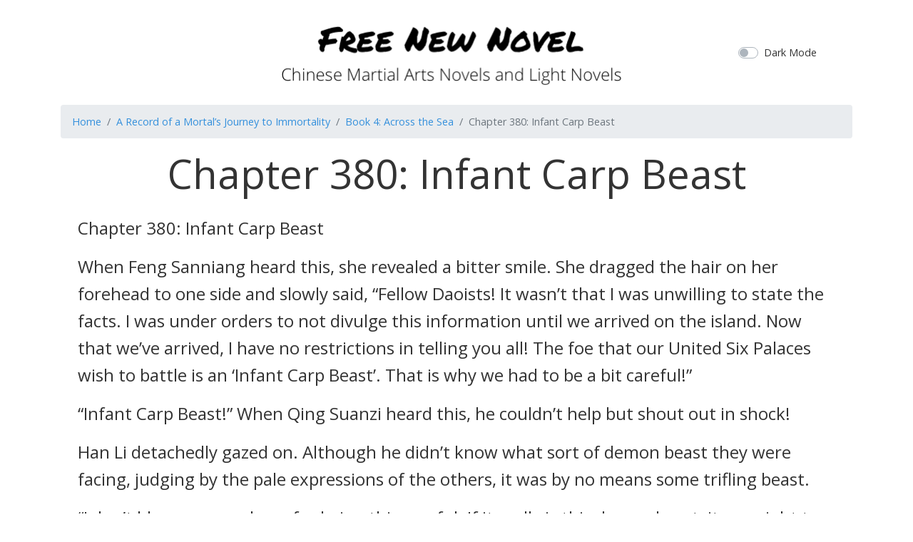

--- FILE ---
content_type: text/html; charset=UTF-8
request_url: https://freenewnovel.com/book/a-record-of-a-mortal-s-journey-to-immortality/volume/P476Qxng/chapter/17
body_size: 5418
content:
<!doctype html>
<html lang="en">

<head>
  <meta charset="utf-8">
  <title>Chapter 380: Infant Carp Beast - A Record of a Mortal’s Journey to Immortality
</title>
  <meta name="viewport" content="width=device-width, initial-scale=1">
  <meta http-equiv="X-UA-Compatible" content="ie=edge" />
  <meta name="csrf-token" content="gWd4SLxrW0WRJjS471qG6VApkiGLIY5t8ANesUPq">
  <link rel="stylesheet" href="/css/app.css?id=c08daa5ca4e45ea32c16">
    <script async src="https://pagead2.googlesyndication.com/pagead/js/adsbygoogle.js"></script>
  <script>
    (adsbygoogle = window.adsbygoogle || []).push({
    google_ad_client: "ca-pub-9068383626973457",
    enable_page_level_ads: true
  });
  </script>
</head>

<body>
  <div id="app" v-bind:class="{'dark-mode':isDarkMode}">
    <div class="container">
      <header class="py-3">
        <div class="row flex-nowrap justify-content-between align-items-center">
          <div class="col-2">
          </div>
          <div class="col-8 text-center">
            <a class="navbar-brand header-logo" href="/" title="Free Novel Online">
              
            </a>
          </div>
          <div class="col-2">
            <div class="custom-control custom-switch">
              <input type="checkbox" class="custom-control-input" id="darkModeSwitch" v-model="darkMode"
                true-value="true" false-value='false'>
              <label class="custom-control-label" for="darkModeSwitch">Dark Mode</label>
            </div>
          </div>
        </div>
      </header>
    </div>
    <main class="container" role="main">
      
<nav aria-label="breadcrumb">
  <ol class="breadcrumb">
    <li class="breadcrumb-item"><a href="/">Home</a></li>
    <li class="breadcrumb-item"><a
        href="https://freenewnovel.com/book/a-record-of-a-mortal-s-journey-to-immortality">A Record of a Mortal’s Journey to Immortality</a>
    </li>
    <li class="breadcrumb-item active" aria-current="page"><a
        href="https://freenewnovel.com/book/a-record-of-a-mortal-s-journey-to-immortality/volume/P476Qxng">Book 4: Across the Sea</a>
    </li>
    <li class="breadcrumb-item active" aria-current="page">Chapter 380: Infant Carp Beast</li>
  </ol>
</nav>

<div class="mx-4">
  <div class="display-4 text-center mb-4">Chapter 380: Infant Carp Beast</div>
  <div style="font-size:1.5rem;font-weight:300;"><p><strong>Chapter 380: Infant Carp Beast</strong></p><p>When Feng Sanniang heard this, she revealed a bitter smile. She dragged the hair on her forehead to one side and slowly said, “Fellow Daoists! It wasn’t that I was unwilling to state the facts. I was under orders to not divulge this information until we arrived on the island. Now that we’ve arrived, I have no restrictions in telling you all! The foe that our United Six Palaces wish to battle is an ‘Infant Carp Beast’. That is why we had to be a bit careful!”</p><p>“Infant Carp Beast!” When Qing Suanzi heard this, he couldn’t help but shout out in shock!</p><p>Han Li detachedly gazed on. Although he didn’t know what sort of demon beast they were facing, judging by the pale expressions of the others, it was by no means some trifling beast.</p><p>“I don’t blame your palaces for being this careful. If it really is this demon beast, it was right to be careful! If other powers were to know of this, who knows how much of a disturbance would be brought about!!” Qing Suanzi muttered in disbelief. Han Li’s heart stirred upon hearing him.</p><p>The youth surnamed Yan and the large bald man’s expressions continuously shifted as their hearts were in turmoil.</p><p>Only the middle-aged Confucian scholar with an unsightly expression coldly spoke to Feng Sanniang, “Your Six United Palaces have overreached themselves! Everyone knows that the Infant Carp Beast is an innate water demon beast with formidable water type divine abilities. If it were grade six, it’d be a match for common grade seven demon beasts. By claiming it to be a grade six beast when you were asking for our assistance, were you deliberately trying to take advantage of us?” The middle-aged Confucian scholar asked.</p><p>Qing Suanzi and the others eventually recovered from their shock, all revealing their displeasure.</p><p>Although they were all rogue cultivators, those that walked the road less traveled, they didn’t dare to rashly offend the Six United Palaces. They all wordlessly stared at Feng Sanniang, waiting for an answer.</p><p>Feng Sanniang’s face darkened and she replied without a trace of politeness, “Fellow Daoist Mao, you speak wrongly! Our Six United Palaces did not deceive you! Although the Infant Carp Beast is a bit difficult, it is a genuine grade six demon beast. How could you say we called a grade seven demon beast a grade six demon beast? Besides, since our palaces offered a reward as precious as the Dustfall Pill, you should have understood that you weren’t going to deal with a common grade six beast. Otherwise, our palaces would be operating at a loss.”</p><p>The middle-aged Confucian scholar was left dumbstruck for long while, and Han Li inwardly frowned. Although the woman’s outspoken words held reason, he still felt very uncomfortable and couldn’t help but glance at the others.</p><p>The other three appeared to have the same attitude as Han Li and revealed slight displeasure.</p><p>Then, Feng Sanniang suddenly flashed Crooked Soul a smile and said, “Naturally, our palace acted in this manner to ensure that the existence of the Infant Carp Beast is kept hidden. As a result, arrangements were made before we came here. In addition to the Dustfall Pill you will receive after this matter is concluded, you will all be paid an advance of a thousand spirit stones as compensation for keeping the matter secret. Is this to your satisfaction?”</p><p>Everyone’s resentment had slowly faded away, and they each nodded their heads in agreement.</p><p>The middle-aged man still seemed somewhat unsatisfied, but his young, beautiful Dao companion then whispered something into his ear. His expression changed, and he kept silent.</p><p>Soon after, everyone went off in their own direction on the island and found a quiet location to meditate and rest. Han Li and Crooked Soul found a huge reef near the ocean shore and sat down cross-legged while facing each other.</p><p>Under Han Li’s meticulous commands, Crooked Soul quickly entered a state of strength honing. As for Han Li, he slowly closed his eyes, wishing to meditate. But after the the time it took to make a cup of tea, Han Li opened his eyes with a frown. He then looked at the surging waves while lost in thought.</p><p>For some unknown reason, he felt somewhat ill at ease, as if something incredible was about to occur. After pondering in restless apprehension for a long while, he helplessly smiled as he was unable to single out the cause.</p><p>He was still quite nervous. Although a spirited rest was normally easy to come by, he would be assisting two Core Formation cultivators with the Six Flowing Ripples Formation tomorrow. Although the demon beast seemed quite unordinary, a demon beast was still a demon beast. Facing against cultivators of superior strength, how could it possibly prevail? They shouldn’t have any problem taking it down.</p><p>After calming himself down with a few comforting words, Han Li attempted to forcefully enter meditation. But after a while, his heart still felt heavy, and he was unable to get into the mood.</p><p>Han Li sighed and stood up, it seemed that unless he did something, he wouldn’t feel at ease!</p><p>Han Li helplessly looked around and released his spiritual sense. Fortunately, there was nobody around.</p><p>Han Li quickly patted his storage pouch and took out over a dozen sparkling formation flags and six formation plates, the formation setup tool set for the Jadewater Azure Armor Formation.</p><p>Although this formation couldn’t be compared to the Five Elements Reversal Formation or the Six Flowing Ripples Formation, it was still far stronger than common magic formations. In addition, it was extremely simple to setup due to its tools.</p><p>Han Li called out to Crooked Soul without the slightest hesitation and had him use the reef as the formation’s center, setting up the rest of the formation flags and disks within a hundred meters of it.</p><p>As he watched Crooked Soul placing down the flags and burying the formation disks, Han Li felt his anxiety gradually dissipate. He couldn’t help but make a slanted smile and self-mockingly say, “It seems I am still quite fearful of death!</p><p>...</p><p>The next day before the sunrise, Feng Sanniang and the others gathered together, flying over five kilometers to sea.</p><p>At this same moment, in the waters five hundred kilometers away, a streak of gold light and a streak of yellow light were quickly flying in the direction of the nameless small island.</p><p>A kilometer behind them, there was a large white mist spanning about four hundred meters chasing after them at the same speed while faintly releasing an infant’s cry. Anybody who heard the miserable wail would feel their blood run cold.</p><p>“Elder Miao, should I send a flying sword over to them and see if they’re prepared?” A deep voice suddenly came from the rushing yellow light.</p><p>“Sure!” Elder Miao agreed without hesitation. His body blurred and reappeared at the center of the yellow light. At the same time, the golden light enveloping him turned into a golden rainbow and disappeared in an instant.</p><p>The huge white mist chasing after them appeared upset by this and the infant’s weeping became even more intense. The sound gradually changed to that of thunder and became increasingly deafening.</p><p>“Not good! The beast is going to use Divine Waterstar Thunder! Elder Brother Gu, please hurry!” Elder Miao, now enveloped by the yellow light, shouted out as if he were greatly fearful of the sounds of thunder from behind them.</p><p>“Be at ease. My Immemorial Bowl isn’t slow in the slightest!” Just as the deep voice said this, the yellow light sped up and greatly increased the distance between them and the white mist in an instant. However, the white mist seemed unwilling to give up. With sounds of wailing and thunder, it also sped up, cutting through the seawater and spreading huge white waves across the ocean as far as the eye could see.</p><p>...</p><p>Crooked Soul and company had already taken their positions at the formation’s front, each holding a large blue flag in their hand. The banner was about six meters long and emitted threads of dazzling blue radiance.</p><p>The six late Foundation Establishment cultivators wore solemn expressions and were separated by over four hundred meters as they floated above the sea on magic tools, forming a hollow semicircle.</p><p>Han Li stood behind Crooked Soul with a detached gaze. As for the middle-aged Confucian scholar’s Dao companion, she stood at his side with a concerned expression.</p><p>A short moment later, a streak of golden light suddenly cleaved through the sky and arrived in Feng Sanniang’s hand, drawing the attention of the others.</p><p>“Everyone, on guard! The Infant Carp Beast is about to come! Once the beast enters the formation, immediately block off the entrance of the formation!” Feng Sanniang received the message and loudly shouted to the others with a solemn expression. Afterwards, the golden light flew away and disappeared off into the sky.</p><p>Han Li’s heart tensed, and he attentively stared in the direction that the golden light flew off into.</p><p>The others also wore taut expressions as if they were anticipating the storm that was about to come.</p><p>After an unknown amount of time passed, they heard faint rolls of thunder in the distance that soon grew increasingly louder. They eventually spotted a streak of yellow and a streak of golden light flying towards them at the speed of lightning. A huge white mist followed behind them as if it were closely pursuing them.</p><p>“That’s the Infant Carp Beast?” Although Han Li could clearly see a huge white mist behind the streaks, he couldn’t imagine the sinister appearance of the demon beast concealed within.</p></div>
</div>

<nav aria-label="Page navigation example">
  <ul class="pagination justify-content-center">
        <li class="page-item">
      <a class="page-link"
        href="https://freenewnovel.com/book/a-record-of-a-mortal-s-journey-to-immortality/volume/P476Qxng/chapter/16">Previous</a>
    </li>
        <li class="page-item">
      <a class="page-link"
        href="https://freenewnovel.com/book/a-record-of-a-mortal-s-journey-to-immortality/volume/P476Qxng"
        tabindex="-1">Index</a>
    </li>

          <li class="page-item">
        <a class="page-link"
          href="https://freenewnovel.com/book/a-record-of-a-mortal-s-journey-to-immortality/volume/P476Qxng/chapter/18">Next</a>
      </li>
        </ul>
</nav>


<nav aria-label="breadcrumb">
  <ol class="breadcrumb">
    <li class="breadcrumb-item"><a href="/">Home</a></li>
    <li class="breadcrumb-item"><a
        href="https://freenewnovel.com/book/a-record-of-a-mortal-s-journey-to-immortality">A Record of a Mortal’s Journey to Immortality</a>
    </li>
    <li class="breadcrumb-item active" aria-current="page"><a
        href="https://freenewnovel.com/book/a-record-of-a-mortal-s-journey-to-immortality/volume/P476Qxng">Book 4: Across the Sea</a>
    </li>
    <li class="breadcrumb-item active" aria-current="page">Chapter 380: Infant Carp Beast</li>
  </ol>
</nav>

    </main>
    <footer class="footer p-3 text-center">
      <p>
        &copy; 2019 All contents are copyrighted by their respective owners or authors.
      </p>
    </footer>
  </div>

  <script src="/js/manifest.js?id=7db827d654313dce4250"></script>
  <script src="/js/vendor.js?id=7160631503e40263ca32"></script>
  <script src="/js/app.js?id=0cbb94504edbfea5c9dc"></script>

    <!-- Global site tag (gtag.js) - Google Analytics -->
  <script async src="https://www.googletagmanager.com/gtag/js?id=G-QE1JHDYT02"></script>
  <script>
    window.dataLayer = window.dataLayer || [];
  function gtag(){dataLayer.push(arguments);}
  gtag('js', new Date());

  gtag('config', 'G-QE1JHDYT02');
  </script>
  <script defer src="https://static.cloudflareinsights.com/beacon.min.js/vcd15cbe7772f49c399c6a5babf22c1241717689176015" integrity="sha512-ZpsOmlRQV6y907TI0dKBHq9Md29nnaEIPlkf84rnaERnq6zvWvPUqr2ft8M1aS28oN72PdrCzSjY4U6VaAw1EQ==" data-cf-beacon='{"version":"2024.11.0","token":"2d9bba0fca9e43678f09fd878afbbb68","r":1,"server_timing":{"name":{"cfCacheStatus":true,"cfEdge":true,"cfExtPri":true,"cfL4":true,"cfOrigin":true,"cfSpeedBrain":true},"location_startswith":null}}' crossorigin="anonymous"></script>
</body>

</html>


--- FILE ---
content_type: text/html; charset=utf-8
request_url: https://www.google.com/recaptcha/api2/aframe
body_size: 267
content:
<!DOCTYPE HTML><html><head><meta http-equiv="content-type" content="text/html; charset=UTF-8"></head><body><script nonce="aHWjAp1olfN8W7CsbfGECQ">/** Anti-fraud and anti-abuse applications only. See google.com/recaptcha */ try{var clients={'sodar':'https://pagead2.googlesyndication.com/pagead/sodar?'};window.addEventListener("message",function(a){try{if(a.source===window.parent){var b=JSON.parse(a.data);var c=clients[b['id']];if(c){var d=document.createElement('img');d.src=c+b['params']+'&rc='+(localStorage.getItem("rc::a")?sessionStorage.getItem("rc::b"):"");window.document.body.appendChild(d);sessionStorage.setItem("rc::e",parseInt(sessionStorage.getItem("rc::e")||0)+1);localStorage.setItem("rc::h",'1768956389406');}}}catch(b){}});window.parent.postMessage("_grecaptcha_ready", "*");}catch(b){}</script></body></html>